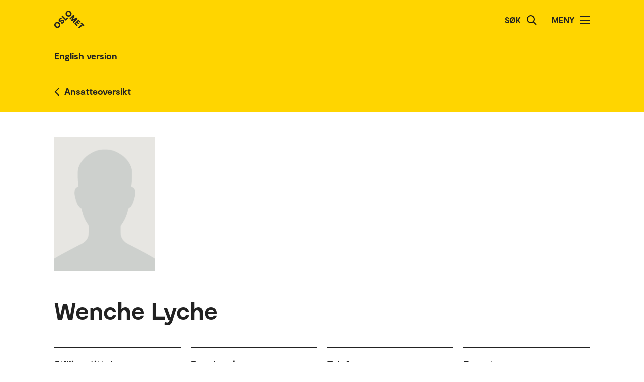

--- FILE ---
content_type: text/html; charset=UTF-8
request_url: https://www.oslomet.no/om/ansatt/wely/
body_size: 48500
content:
<!doctype html>
<html lang="no" class="html-locale-no">
<head>
    <meta charset="utf-8">
    <meta name="viewport" content="width=device-width, initial-scale=0.86, maximum-scale=3.0, minimum-scale=0.86">
    <title>Wenche Lyche - OsloMet</title><link href="/build/css/main.css?v=202510021148" rel="preload" as="style" nonce="0f63df5d1da8a4a73d38047553b7d390817830fb9cdf1cdff963744730a89498">
                <link href="/build/js/lib/loadjs.min.js" rel="preload" as="script" nonce="0f63df5d1da8a4a73d38047553b7d390817830fb9cdf1cdff963744730a89498">
    <link href="/build/css/employee-profile.css?v=202510021148" rel="preload" as="style" nonce="0f63df5d1da8a4a73d38047553b7d390817830fb9cdf1cdff963744730a89498"><meta name="description" content="Wenche Lyche">
    <meta name="keywords" content="Wenche Lyche">

    <meta name="author" content="OsloMet - storbyuniversitetet">

    <meta name="copyright" content="OsloMet - storbyuniversitetet">

    <meta name="robots" content="all">


    <meta property="og:title" content="Wenche Lyche">
    <meta property="og:description" content="Wenche Lyche">

    <meta property="og:type" content="website">

    
    <meta property="og:url" content="https://www.oslomet.no/om/ansatt/wely/">

    
    <meta property="og:locale" content="nb_NO">

    <link rel="canonical" href="https://www.oslomet.no/om/ansatt/wely/">
<link rel="home" href="https://www.oslomet.no/" title="OsloMet">
<link rel="manifest" href="https://www.oslomet.no/manifest.json">
        <link rel="sitemap" href="https://www.oslomet.no/sitemap.xml" title="Sitemap">
    <link rel="shortcut icon" href="https://www.oslomet.no/build/images/favicon-32x32.png">
    <link rel="apple-touch-icon" href="https://www.oslomet.no/build/images/apple-touch-icon.png">
<link href="/build/css/main.css?v=202510021148" rel="stylesheet" nonce="0f63df5d1da8a4a73d38047553b7d390817830fb9cdf1cdff963744730a89498">
        
    <link href="/build/css/employee-profile.css?v=202510021148" rel="stylesheet" nonce="0f63df5d1da8a4a73d38047553b7d390817830fb9cdf1cdff963744730a89498">                
<script nonce="0f63df5d1da8a4a73d38047553b7d390817830fb9cdf1cdff963744730a89498">(function(w,d,s,l,i){w[l]=w[l]||[];w[l].push(
    {'gtm.start': new Date().getTime(),event:'gtm.js'}
    );var f=d.getElementsByTagName(s)[0],
    j=d.createElement(s),dl=l!='dataLayer'?'&l='+l:'';j.async=true;j.src=
    'https://www.googletagmanager.com/gtm.js?id='+i+dl;f.parentNode.insertBefore(j,f);
    })(window,document,'script','dataLayer','GTM-5MNZMZWW');</script>
        <script src="/build/js/lib/loadjs.min.js" nonce="0f63df5d1da8a4a73d38047553b7d390817830fb9cdf1cdff963744730a89498"></script>
        <script nonce="0f63df5d1da8a4a73d38047553b7d390817830fb9cdf1cdff963744730a89498">window.OM_VERSION_UPDATE = (new Date()).getTime();</script>
    </head><body class="body-locale-no content-spacing" data-page-id="">                
<noscript nonce="0f63df5d1da8a4a73d38047553b7d390817830fb9cdf1cdff963744730a89498"><iframe class="display-none visibility-hidden" src="https://www.googletagmanager.com/ns.html?id=GTM-5MNZMZWW" height="0" width="0"></iframe></noscript>
         
            
    
    
        
    







<div class="o-header yellow" role="dialog">
            <a href="#start-hovedinnhold" class="a-skip-to-main-content">
    <span>Hopp til hovedinnhold</span>
</a>
    
    <div class="header-wrapper">
        <div class="header-top">
                        
                        
            <a href="/" class="logo">
                                <svg role="img" aria-label="OsloMet - Forside" width="60px" height="36px" viewBox="0 0 60 36" version="1.1" xmlns="http://www.w3.org/2000/svg" xmlns:xlink="http://www.w3.org/1999/xlink">
                    <title>OsloMet - Forside</title>
                    <g stroke="none" stroke-width="1" fill="none" fill-rule="evenodd">
                        <g id="logo-color" transform="translate(-23.000000, -22.000000)" fill="#222222">
                            <g transform="translate(23.000000, 22.000000)">
                                <polygon id="Fill-11" points="57.8624118 30.8473235 56.0465294 29.0314412 49.5541765 35.5237941 47.703 33.6717353 54.1953529 27.1802647 52.3785882 25.3635 54.0894706 23.6526176 59.5732941 29.1364412"></polygon>
                                <polygon id="Fill-13" points="46.4544706 29.0481176 44.7665294 30.7360588 39.9938824 25.9634118 48.1971176 17.7601765 52.9653529 22.5284118 51.2782941 24.2154706 48.3144706 21.2525294 46.7553529 22.8107647 49.443 25.4992941 47.8494706 27.0919412 45.1618235 24.4042941 43.4862353 26.0807647"></polygon>
                                <polygon id="Fill-15" points="38.4021176 24.3710294 36.6091765 22.5789706 41.2027059 17.9589706 35.073 21.0375 33.4097647 19.3901471 36.4874118 13.1933824 31.8665294 17.8363235 30.0735882 16.0433824 38.2768235 7.84014706 40.6671176 10.2304412 37.0044706 17.4710294 44.2027059 13.7660294 46.6053529 16.1686765"></polygon>
                                <path d="M30.6798529,3.76491176 C29.2857353,2.36991176 27.2810294,2.31255882 26.0157353,3.57697059 C24.7036765,4.88902941 24.7857353,6.87079412 26.1798529,8.26491176 C27.5748529,9.65991176 29.5548529,9.74108824 30.8677941,8.42902941 C32.1445588,7.15226471 32.0748529,5.15902941 30.6798529,3.76491176 M24.2351471,10.2096176 C21.8325,7.80697059 21.7857353,4.22197059 24.2227941,1.78402941 C26.6254412,-0.618617647 30.2227941,-0.583323529 32.6254412,1.81932353 C35.0272059,4.22197059 35.0633824,7.81932353 32.6607353,10.2210882 C30.2113235,12.6713824 26.6369118,12.6113824 24.2351471,10.2096176" id="Fill-6"></path>
                                <polygon id="Fill-9" points="25.8596471 13.4018824 27.5528824 15.0951176 22.782 19.8651176 14.5796471 11.6627647 16.3955294 9.84688235 22.9055294 16.3568824"></polygon>
                                <path d="M18.4322647,24.4502647 C16.4866765,26.3949706 14.1546176,26.3129118 12.4790294,24.6373235 L14.2957941,22.8205588 C15.0810882,23.6067353 16.0296176,23.6887941 16.9084412,22.8099706 C17.4360882,22.2823235 17.6346176,21.5667353 17.1078529,21.0399706 C16.5449118,20.4779118 15.6546176,20.7355588 14.3893235,21.2985 C12.8425588,21.9311471 10.9437353,22.6335 9.58402941,21.2737941 C8.02579412,19.7164412 8.3655,17.6411471 9.88932353,16.1190882 C11.6822647,14.3243824 13.8731471,14.4540882 15.2566765,15.8367353 L13.5572647,17.5361471 C12.9590294,17.0332059 12.1746176,16.9732059 11.4713824,17.6764412 C10.9552059,18.1917353 10.8616765,18.8252647 11.3072647,19.2708529 C11.7405,19.7040882 12.3378529,19.5285 13.5810882,19.0132059 C15.7137353,18.1687941 17.5410882,17.6764412 19.0296176,19.1649706 C20.5887353,20.7232059 20.1316765,22.7508529 18.4322647,24.4502647" id="Fill-4"></path>
                                <path d="M1.80917647,24.1979118 C4.21182353,21.7952647 7.80917647,21.8305588 10.2118235,24.2332059 C12.6135882,26.6358529 12.6488824,30.2332059 10.2471176,32.6349706 C7.79770588,35.0852647 4.22329412,35.0261471 1.82064706,32.6243824 C-0.582,30.2217353 -0.627882353,26.6358529 1.80917647,24.1979118 Z M3.60211765,25.9908529 C2.29005882,27.3029118 2.37211765,29.2837941 3.76623529,30.6787941 C5.16123529,32.0737941 7.14123529,32.1549706 8.45417647,30.8420294 C9.73094118,29.5652647 9.66123529,27.5729118 8.26623529,26.1779118 C6.87211765,24.7837941 4.86741176,24.7255588 3.60211765,25.9908529 Z" id="Fill-1"></path>
                            </g>
                        </g>
                    </g>
                </svg>
            </a>
            <div class="icon-box">
                
                                    <div class="a-header-item false" id="search">
        
            <form action="/s" method="get" class="header-search locale-no">
            <label for="global-search">Søk</label>
            <input id="global-search" type="text" name="q">
            <button type="submit" aria-label="Søk">
                <img src="/build/images/search-icon.svg" alt="Søk">
            </button>
        </form>
    
    </div>
                                    <div class="a-header-item true" id="menu">
        
                                Meny

            
            
            <button class="menu-icon" aria-label="Åpne/Lukk menyen" aria-expanded="false" aria-controls="menu">
            <span></span>
            <span></span>
            <span></span>
            <span></span>
        </button>
    </div>
                            </div>
        </div>
    </div>

    <div class="menu">
        <nav class="menu-inner">
            <ul class="menu-primary-group">
                                                                        
        
                    
        <li id="mainnav-item-page-studier"><a href="/studier">Studier</a></li>
                        
        
                    
        <li id="mainnav-item-page-forskning"><a href="/forskning">Forskningen vår</a></li>
                        
        
                    
        <li id="mainnav-item-page-om__samarbeid"><a href="/om/samarbeid">Samarbeid</a></li>
                        
        
                    
        <li id="mainnav-item-page-ub"><a href="/ub">Universitetsbiblioteket</a></li>
                        
        
                    
        <li id="mainnav-item-page-om"><a href="/om">Om OsloMet</a></li>
                        
        
                    
        <li id="mainnav-item-page-om__kontakt"><a href="/om/kontakt">Kontakt</a></li>
                        
        
                    
        <li id="mainnav-item-page-om__for-studenter"><a href="/om/for-studenter">For studenter</a></li>
                </ul>

            
                    </nav>
  </div>
</div>




                
    <div class="o-english-header yellow">
    <div class="header-wrapper">
        

<a href="/en/about/employee/wely/" class="a-link interactive-enhanced">
    <span>English version</span>
</a>    </div>
</div>    
                            
        
            <div class="m-back-button yellow">
    <div class="m-back-button yellow">
        <div class="header-wrapper">
            <div class="header-bottom">
                <div class="back-button">
                    

<a href="/om/ansatteoversikt" class="a-link back interactive-enhanced">
    <span>Ansatteoversikt</span>
</a>                </div>
            </div>
        </div>
    </div>
</div>    

        <div class="o-page-header page-header-employee-profile" id="start-hovedinnhold">
    <div class="o-page-header-inner">

        
                                                                            
                    <img src="/build/images/profile-employee.jpg" alt="Wenche Lyche" class="page-header-image grid-item lazyload" data-srcset="/build/images/profile-employee.jpg 225w" id="employee-profile-image-wely" size="auto" loading="lazy">
                                    
        <div class="page-title grid-item">
                                <h1 class="a-headline grid-item bold">
        <span>Wenche Lyche</span>
    </h1>
            
                    </div>

                    <div class="o-metadata-list-block grid-item">
                <div class="m-metadata-list-item grid-item">
                        <span class="a-headline grid-item bold h4">
        Stillingstittel
    </span>
        
        <ul class="items">
                                                                                                <li>førsteamanuensis</li>
                                                        </ul>
    </div>
                <div class="m-metadata-list-item grid-item">
                        <span class="a-headline grid-item bold h4">
        Besøksadresse
    </span>
        
        <ul class="items">
                                                                                                <li>Kunnskapsveien 55, 2007 Kjeller</li>
                                                                    <li>Kontornummer: KA112</li>
                                                        </ul>
    </div>
                <div class="m-metadata-list-item grid-item">
                        <span class="a-headline grid-item bold h4">
        Telefon
    </span>
        
        <ul class="items">
                                                                                                <li>Mobil: +47 412 31 002</li>
                                                                    <li>Kontor: +47 672 38 468</li>
                                                        </ul>
    </div>
                <div class="m-metadata-list-item grid-item">
                        <span class="a-headline grid-item bold h4">
        E-post
    </span>
        
        <ul class="items">
                                                                                                <li>wenche.lyche@oslomet.no</li>
                                                        </ul>
    </div>
                <div class="m-metadata-list-item grid-item">
                        <span class="a-headline grid-item bold h4">
        Tilhørighet
    </span>
        
        <ul class="items">
                                                                                                <li><dl class="grid-item">
                    <dt>    

<a href="/om/ansatteoversikt?unitcode=tkd" class="a-link bold">
    <span>Fakultet for teknologi, kunst og design</span>
</a></dt>
                    
                                                                                                                                        
                                <dd class="affiliations-dd-15"><span class="affiliations-dd-span-0">&ndash;</span>     

<a href="/om/ansatteoversikt?unitcode=tkd&amp;sectioncode=tkd-u-pd" class="a-link bold">
    <span>Institutt for produktdesign</span>
</a></dd>
                                                                                            
                                <dd class="affiliations-dd-30"><span class="affiliations-dd-span-15">&ndash;</span>     

<a href="/om/ansatteoversikt?unitcode=tkd&amp;sectioncode=tkd-u-pd-ba" class="a-link bold">
    <span>Bachelor</span>
</a></dd>
                                                                                        </dl></li>
                                                        </ul>
    </div>
    </div>

        
    </div>
</div>

    
    <div class="m-article-content-wrapper">
        <div class="article-content content-spacing content-spacing-article">
            
                            
        
    

                            

                            

                                    
                                                
            
    <div class="o-list-block grid-item">
                        <h2 class="a-headline grid-item bold">
        <span>Forskningsgrupper</span>
    </h2>
        
                    <ul>
                                    <li class="loaded">
                        <a href="/forskning/forskningsgrupper/design-for-health" class="m-list-item list-item  icon">
            <div class="a-list-item-side-content">
            <div class="date icon">
                            <img src="/build/images/research-group-icon.svg" alt="Icon">
                    </div>
    </div>    
    <div class="a-list-item-content information">
        <h4 class="a-headline grid-item">
        <span>Design for Health</span>
    </h4>

    
    
    
    
    
    </div></a>


                    </li>
                                    <li class="loaded">
                        <a href="/forskning/forskningsgrupper/produktdesign-kulturell-berekraft" class="m-list-item list-item  icon">
            <div class="a-list-item-side-content">
            <div class="date icon">
                            <img src="/build/images/research-group-icon.svg" alt="Icon">
                    </div>
    </div>    
    <div class="a-list-item-content information">
        <h4 class="a-headline grid-item">
        <span>Produktdesign og kulturell bærekraft</span>
    </h4>

    
    
    
    
    
    </div></a>


                    </li>
                            </ul>
        
        
            </div>



    

                            
    

                            
    
            
                        <div class="grid-item tabs-container">
                    
        
                                
                        
                                            
                        
                                            
                        
                                            
                        
                    
        
        <div class="o-unordered-list-block grid-item column-count-1">
                <h2 class="a-headline grid-item bold">
        <span>Publikasjoner og forskningsresultater</span>
    </h2>
    
    
                        <ul>
                                    <li class="m-unordered-list-item">
            

<a href="#publikasjoner-1" class="a-link arrow" tab-render-content data-args='{"target":"#publikasjoner-1"}'>
    <span>Vitenskapelige publikasjoner (3) </span>
</a>    
    </li>

                                    <li class="m-unordered-list-item">
            

<a href="#publikasjoner-2" class="a-link arrow" tab-render-content data-args='{"target":"#publikasjoner-2"}'>
    <span>Fagbøker⁄lærebøker (3) </span>
</a>    
    </li>

                                    <li class="m-unordered-list-item">
            

<a href="#publikasjoner-3" class="a-link arrow" tab-render-content data-args='{"target":"#publikasjoner-3"}'>
    <span>Forskningsrapporter (7) </span>
</a>    
    </li>

                                    <li class="m-unordered-list-item">
            

<a href="#publikasjoner-4" class="a-link arrow" tab-render-content data-args='{"target":"#publikasjoner-4"}'>
    <span>Formidling (9) </span>
</a>    
    </li>

                            </ul>
            </div>

    
                            
                                
            <div id="publikasjoner-1" class="grid-item tab-content-wrapper" render-tab-content>
                <div class="grid-item tab-content">
                        <h3 class="a-headline grid-item bold">
        <span>Vitenskapelige publikasjoner</span>
    </h3>

                        
                
            
        
<p class="a-paragraph grid-item normal">
                <a href="/om/ansatt/kriand/" class="a-link ">
    <span>Andreassen, Kristin</span>
</a>; <a href="/om/ansatt/wely/" class="a-link ">
    <span>Lyche, Wenche</span>
</a>; <a href="/om/ansatt/shaugen/" class="a-link ">
    <span>Haugen, Sigrid</span>
</a>

                 (2019).
                 THE DIGITAL WORKSHOP ZONE OF PROXIMAL DEVELOPMENT – STUDENT SHOPPING AMONGST ADVANCED PRODUCTION PROCESSES.
                
                
            Bohemia, Erik von; Kovacevic, Ahmed; Buck, Lyndon; Brisco, Ross; Evans, Dorothy; Grierson, Hilary (Red.).

                         <em>DS 95: Proceedings of the 21st International Conference on Engineering and Product Design Education (E&amp;PDE 2019), University of Strathclyde, Glasgow. 12th -13th September 2019</em>.                    
                 The Design Society.
                                    
            
                    
                
                        <br>

<a href="https://doi.org/10.35199/epde2019.89" class="a-link external">
    <span>https://doi.org/10.35199/epde2019.89</span>
</a>
        
</p>
    
                
            
        
<p class="a-paragraph grid-item normal">
                <a href="/om/ansatt/wely/" class="a-link ">
    <span>Lyche, Wenche</span>
</a>; <a href="/om/ansatt/arildber/" class="a-link ">
    <span>Berg, Arild</span>
</a>; <a href="/om/ansatt/kriand/" class="a-link ">
    <span>Andreassen, Kristin</span>
</a>

                 (2018).
                 Parametric Design Thinking about Digital and Material Surface Patterns.
                
                
            Bohemia, Erik; Kovacevic, Ahmed; Buck, Lyndon; Childs, Peter; Green, Stephen; Hall, Ashley (Red.).

                         <em>Proceedings of E&amp;PDE 2018 - 20th International Conference on Engineering and Product Design Education, Diversity or Conformity, Dyson School of Engineering, Imperial College, London. 6th - 7th September 2018</em>.                 s. 306-311.    
                 The Design Society.
                                    
            
                    
                
                        <br>

<a href="https://hdl.handle.net/10642/6917" class="a-link external">
    <span>https://hdl.handle.net/10642/6917</span>
</a>
        
</p>
    
                
            
        
<p class="a-paragraph grid-item normal">
                <a href="/om/ansatt/wely/" class="a-link ">
    <span>Lyche, Wenche</span>
</a>; <a href="/om/ansatt/arildber/" class="a-link ">
    <span>Berg, Arild</span>
</a>

                 (2017).
                 Empowerment through Product Design: Digital Textile Pattern Design for Grip Development in Healthcare.
                
                
            Berg, Arild; Bohemia, Erik; Buck, Lyndon; Gulden, Tore; Kovacevic, Ahmed; Pavel, Nenad (Red.).

                         <em>Proceedings of E&amp;PDE 2017 - International Conference on Engineering and Product Design Education. Building Community: Design Education for a Sustainable Future</em>.                 s. 568-573.    
                 The Design Society.
                                    
            
                    
                
                        <br>

<a href="https://hdl.handle.net/10642/5306" class="a-link external">
    <span>https://hdl.handle.net/10642/5306</span>
</a>
        
</p>
    
    
                </div>

                
                <br><br>
                <div class="a-legend grid-item">
    
    <div class="subheader">Publikasjonslisten er hentet ut av Nasjonalt vitenarkiv (NVA). Listen kan være ufullstendig.</div>
</div>            </div>
                                
            <div id="publikasjoner-2" class="grid-item tab-content-wrapper hide" render-tab-content>
                <div class="grid-item tab-content">
                        <h3 class="a-headline grid-item bold">
        <span>Fagbøker⁄lærebøker</span>
    </h3>

                        
                
            
        
<p class="a-paragraph grid-item normal">
                <a href="/om/ansatt/arildber/" class="a-link ">
    <span>Berg, Arild Skarsfjord</span>
</a>; <a href="/om/ansatt/aheimer/" class="a-link ">
    <span>Heimer, Astrid Maria</span>
</a>; <a href="/om/ansatt/sivhofs/" class="a-link ">
    <span>Hofsvang, Siv</span>
</a>; <a href="/om/ansatt/wely/" class="a-link ">
    <span>Lyche, Wenche</span>
</a>

                 (2023).
                 CONFERENCE: TRANSFORMATION: EFFECT AND AFFECT OF CRAFT IN SOCIETY.
EXHIBITION: TRANSFORM.
                
                 22 s.
            

                
                 Craft Hub, Creative Europe EU project.
                                    
            
                    
                
                        <br>

<a href="https://hdl.handle.net/11250/4040947" class="a-link external">
    <span>https://hdl.handle.net/11250/4040947</span>
</a>
        
</p>
    
                
            
        
<p class="a-paragraph grid-item normal">
                <a href="/om/ansatt/wely/" class="a-link ">
    <span>Lyche, Wenche</span>
</a>

                 (2023).
                 &quot;The Panter is loose&quot;. Sculptural work in silk&quot;. 2023.
Crafthub exhibition catalogue- local dimention.
Conference and exhibition catalogue. &quot;Transformation and Transform&quot;.
                
                 22 s.
            

                
                 CraftHub, Creative Europe, OsloMet.
                                    
            
                    
                
                        <br>

<a href="https://hdl.handle.net/11250/3676904" class="a-link external">
    <span>https://hdl.handle.net/11250/3676904</span>
</a>
        
</p>
    
                
            
        
<p class="a-paragraph grid-item normal">
                <a href="/om/ansatt/wely/" class="a-link ">
    <span>Lyche, Wenche</span>
</a>

                 (2023).
                 &quot;The Green Panter is loose&quot; in the CraftHub catalogue. 
The CraftHub journey.
Project catalogue. 
Eu Creative Europe project.
                
                 516 s.
            

                
                 Creative Europe.
                                    
            
                    
                
                        <br>

<a href="https://hdl.handle.net/11250/4378234" class="a-link external">
    <span>https://hdl.handle.net/11250/4378234</span>
</a>
        
</p>
    
    
                </div>

                
                <br><br>
                <div class="a-legend grid-item">
    
    <div class="subheader">Publikasjonslisten er hentet ut av Nasjonalt vitenarkiv (NVA). Listen kan være ufullstendig.</div>
</div>            </div>
                                
            <div id="publikasjoner-3" class="grid-item tab-content-wrapper hide" render-tab-content>
                <div class="grid-item tab-content">
                        <h3 class="a-headline grid-item bold">
        <span>Forskningsrapporter</span>
    </h3>

                        
                
            
        
<p class="a-paragraph grid-item normal">
                <a href="/om/ansatt/wely/" class="a-link ">
    <span>Lyche, Wenche</span>
</a>

                 (2023).
                 Investigating surface textile design
Working with force of Nature.
                
                 516 s.
            

                
                 CraftHub EU Creative Europe Project.
                                    
            
                    
                
                        <br>

<a href="https://hdl.handle.net/11250/5025440" class="a-link external">
    <span>https://hdl.handle.net/11250/5025440</span>
</a>
        
</p>
    
                
            
        
<p class="a-paragraph grid-item normal">
                <a href="/om/ansatt/shaugen/" class="a-link ">
    <span>Haugen, Sigrid</span>
</a>; <a href="/om/ansatt/wely/" class="a-link ">
    <span>Lyche, Wenche</span>
</a>; <a href="/om/ansatt/marmor/" class="a-link ">
    <span>Moreno, Maria</span>
</a>; <a href="/om/ansatt/tomlid/" class="a-link ">
    <span>Omlid, Mikael</span>
</a>; Ollila, Kurt Ragnar

                 (2020).
                 Verkstedhåndbok for øvingsverkstedene på institutt for produktdesign ved OsloMet - storbyuniversitetet.
                
                 130 s.
            

                
                 Sigrid Haugen.
                                    
            
                    
                
                        <br>

<a href="https://hdl.handle.net/11250/4532082" class="a-link external">
    <span>https://hdl.handle.net/11250/4532082</span>
</a>
        
</p>
    
                
            
        
<p class="a-paragraph grid-item normal">
                <a href="/om/ansatt/shaugen/" class="a-link ">
    <span>Haugen, Sigrid</span>
</a>; <a href="/om/ansatt/wely/" class="a-link ">
    <span>Lyche, Wenche</span>
</a>; <a href="/om/ansatt/marmor/" class="a-link ">
    <span>Moreno, Maria</span>
</a>; <a href="/om/ansatt/tomlid/" class="a-link ">
    <span>Omlid, Mikael</span>
</a>; Ollila, Kurt Ragnar

                 (2020).
                 Workshop manual for workshops at the Department of Product Design, Oslo Metropolitan University.
                
                 88 s.
            

                
                 Sigrid Haugen.
                                    
            
                    
                
                        <br>

<a href="https://hdl.handle.net/11250/5088160" class="a-link external">
    <span>https://hdl.handle.net/11250/5088160</span>
</a>
        
</p>
    
                
            
        
<p class="a-paragraph grid-item normal">
                <a href="/om/ansatt/shaugen/" class="a-link ">
    <span>Haugen, Sigrid</span>
</a>; <a href="/om/ansatt/wely/" class="a-link ">
    <span>Lyche, Wenche</span>
</a>; Maske, Cathrine; <a href="/om/ansatt/marmor/" class="a-link ">
    <span>Moreno, Maria</span>
</a>; Ollila, Kurt Ragnar; <a href="/om/ansatt/tomlid/" class="a-link ">
    <span>Omlid, Mikael</span>
</a>; <a href="/om/ansatt/nseierst/" class="a-link ">
    <span>Seiersten, Nils</span>
</a>

                 (2019).
                 Workshop manual for the workshops at the Department of Product Design, Oslo Metropolitan University. Campus Kjeller: Department of Product Design, OsloMet.
                
                 90 s.
            

                
                 OsloMet - storbyuniversitetet.
                                    
            
                    
                
                        <br>

<a href="https://hdl.handle.net/11250/3737909" class="a-link external">
    <span>https://hdl.handle.net/11250/3737909</span>
</a>
        
</p>
    
                
            
        
<p class="a-paragraph grid-item normal">
                <a href="/om/ansatt/shaugen/" class="a-link ">
    <span>Haugen, Sigrid</span>
</a>; <a href="/om/ansatt/wely/" class="a-link ">
    <span>Lyche, Wenche</span>
</a>; <a href="/om/ansatt/marmor/" class="a-link ">
    <span>Moreno, Maria</span>
</a>; Ollila, Kurt Ragnar; <a href="/om/ansatt/tomlid/" class="a-link ">
    <span>Omlid, Mikael</span>
</a>; <a href="/om/ansatt/nseierst/" class="a-link ">
    <span>Seiersten, Nils</span>
</a>

                 (2019).
                 Verkstedhåndbok for verkstedene på institutt for produktdesign ved OsloMet - storbyuniversitetet. Studiested Kjeller: Institutt for produktdesign, OsloMet - storbyuniversitet.
                
                 138 s.
            

                
                 OsloMet - storbyuniversitetet.
                                    
            
                    
                
                        <br>

<a href="https://hdl.handle.net/11250/3986757" class="a-link external">
    <span>https://hdl.handle.net/11250/3986757</span>
</a>
        
</p>
    
                
            
        
<p class="a-paragraph grid-item normal">
                <a href="/om/ansatt/shaugen/" class="a-link ">
    <span>Haugen, Sigrid</span>
</a>; <a href="/om/ansatt/wely/" class="a-link ">
    <span>Lyche, Wenche</span>
</a>; Maske, Cathrine; <a href="/om/ansatt/marmor/" class="a-link ">
    <span>Moreno, Maria</span>
</a>; <a href="/om/ansatt/tomlid/" class="a-link ">
    <span>Omlid, Mikael</span>
</a>; Ollila, Kurt Ragnar; <a href="/om/ansatt/nseierst/" class="a-link ">
    <span>Seiersten, Nils</span>
</a>

                 (2018).
                 Verkstedhåndbok for verkstedene på institutt for produktdesign ved OsloMet - storbyuniversitetet.
                
                 140 s.
            

                
                 OsloMet - storbyuniversitetet.
                                    
            
                    
                
                        <br>

<a href="https://hdl.handle.net/11250/4180894" class="a-link external">
    <span>https://hdl.handle.net/11250/4180894</span>
</a>
        
</p>
    
                
            
        
<p class="a-paragraph grid-item normal">
                <a href="/om/ansatt/shaugen/" class="a-link ">
    <span>Haugen, Sigrid</span>
</a>; <a href="/om/ansatt/wely/" class="a-link ">
    <span>Lyche, Wenche</span>
</a>; Maske, Cathrine; <a href="/om/ansatt/marmor/" class="a-link ">
    <span>Moreno, Maria</span>
</a>; Ollila, Kurt Ragnar; <a href="/om/ansatt/tomlid/" class="a-link ">
    <span>Omlid, Mikael</span>
</a>; <a href="/om/ansatt/nseierst/" class="a-link ">
    <span>Seiersten, Nils</span>
</a>

                 (2018).
                 Workshop manual for the workshops at the Department of Product Design, Oslo Metropolitan University.
                
                 87 s.
            

                
                 OsloMet - storbyuniversitetet.
                                    
            
                    
                
                        <br>

<a href="https://hdl.handle.net/11250/3865326" class="a-link external">
    <span>https://hdl.handle.net/11250/3865326</span>
</a>
        
</p>
    
    
                </div>

                
                <br><br>
                <div class="a-legend grid-item">
    
    <div class="subheader">Publikasjonslisten er hentet ut av Nasjonalt vitenarkiv (NVA). Listen kan være ufullstendig.</div>
</div>            </div>
                                
            <div id="publikasjoner-4" class="grid-item tab-content-wrapper hide" render-tab-content>
                <div class="grid-item tab-content">
                        <h3 class="a-headline grid-item bold">
        <span>Formidling</span>
    </h3>

                        
                
            
        
<p class="a-paragraph grid-item normal">
                <a href="/om/ansatt/wely/" class="a-link ">
    <span>Lyche, Wenche</span>
</a>; <a href="/om/ansatt/sivhofs/" class="a-link ">
    <span>Hofsvang, Siv</span>
</a>

                 (2023).
                 <em>Curatorial speech, the opening of the CraftHub exhibition. &quot;Transform&quot;. 2023</em>.
                
                
            

                
                
                                    
            
                 CraftHub travelling exhibition.     CraftHub EU project.
                
                        <br>

<a href="https://hdl.handle.net/11250/4121872" class="a-link external">
    <span>https://hdl.handle.net/11250/4121872</span>
</a>
        
</p>
    
                
            
        
<p class="a-paragraph grid-item normal">
                <a href="/om/ansatt/wely/" class="a-link ">
    <span>Lyche, Wenche</span>
</a>

                 (2023).
                 &quot;The Panter is loose&quot;. 2023. Sculptural work in the Crafthub exhibition &quot;Transform&quot;.
                
                
            

                
                
                                    
            
                    
                
                        <br>

<a href="https://hdl.handle.net/11250/3699079" class="a-link external">
    <span>https://hdl.handle.net/11250/3699079</span>
</a>
        
</p>
    
                
            
        
<p class="a-paragraph grid-item normal">
                <a href="/om/ansatt/kriand/" class="a-link ">
    <span>Andreassen, Kristin</span>
</a>; <a href="/om/ansatt/wely/" class="a-link ">
    <span>Lyche, Wenche</span>
</a>; <a href="/om/ansatt/kanderse/" class="a-link ">
    <span>Andersen, Kyrre</span>
</a>

                 (2022).
                 <em>Experimental use of Materials and Techniques
Digital residency workshop – Craft Hub OsloMet</em>.
                
                
            

                
                
                                    
            
                 Aesthetics of materiality.     CraftHub.eu.
                
                        <br>

<a href="https://hdl.handle.net/11250/3527153" class="a-link external">
    <span>https://hdl.handle.net/11250/3527153</span>
</a>
        
</p>
    
                
            
        
<p class="a-paragraph grid-item normal">
                <a href="/om/ansatt/wely/" class="a-link ">
    <span>Lyche, Wenche</span>
</a>

                 (2022).
                 Dirigentjakke, Grete Pedersen, Oslo Solist kor, 2022.
                
                
            

                
                
                                    
            
                    
                
                        <br>

<a href="https://hdl.handle.net/11250/3523623" class="a-link external">
    <span>https://hdl.handle.net/11250/3523623</span>
</a>
        
</p>
    
                
            
        
<p class="a-paragraph grid-item normal">
                <a href="/om/ansatt/wely/" class="a-link ">
    <span>Lyche, Wenche</span>
</a>

                 (2022).
                 Dirigentjakke,materiale Ullbrokade, Tabita Berglund, Dirigent for orkester, 2022.
                
                
            

                
                
                                    
            
                    
                
                        <br>

<a href="https://hdl.handle.net/11250/4587081" class="a-link external">
    <span>https://hdl.handle.net/11250/4587081</span>
</a>
        
</p>
    
                
            
        
<p class="a-paragraph grid-item normal">
                <a href="/om/ansatt/wely/" class="a-link ">
    <span>Lyche, Wenche</span>
</a>

                 (2022).
                 <em>&quot;Surface design as Objects&quot;, Tallin, Estonia, 2022</em>.
                
                
            

                
                
                                    
            
                 Estonia Academy of Art.     Estonia Acadmy of Art.
                
                        <br>

<a href="https://hdl.handle.net/11250/3835742" class="a-link external">
    <span>https://hdl.handle.net/11250/3835742</span>
</a>
        
</p>
    
                
            
        
<p class="a-paragraph grid-item normal">
                <a href="/om/ansatt/wely/" class="a-link ">
    <span>Lyche, Wenche</span>
</a>; Øverjordet, Pernille

                 (2021).
                 <em>New manual and digital exploration in surface pattern design: a superusers approavh in design education</em>.
                
                
            

                
                
                                    
            
                 EPDE Conference 2021.     VIA Herning.
                
                        <br>

<a href="https://hdl.handle.net/11250/4136777" class="a-link external">
    <span>https://hdl.handle.net/11250/4136777</span>
</a>
        
</p>
    
                
            
        
<p class="a-paragraph grid-item normal">
                <a href="/om/ansatt/kriand/" class="a-link ">
    <span>Andreassen, Kristin</span>
</a>; <a href="/om/ansatt/wely/" class="a-link ">
    <span>Lyche, Wenche</span>
</a>; <a href="/om/ansatt/shaugen/" class="a-link ">
    <span>Haugen, Sigrid</span>
</a>

                 (2019).
                 <em>THE DIGITAL WORKSHOP ZONE OF PROXIMAL DEVELOPMENT – STUDENT SHOPPING AMONGST ADVANCED PRODUCTION PROCESSES</em>.
                
                
            

                
                
                                    
            
                 Proceedings of the 21st International Conference on Engineering and Product Design Education (E&amp;PDE 2019), University of Strathclyde, Glasgow.     University of Strathclyde .
                
                        <br>

<a href="https://hdl.handle.net/11250/4110514" class="a-link external">
    <span>https://hdl.handle.net/11250/4110514</span>
</a>
        
</p>
    
                
            
        
<p class="a-paragraph grid-item normal">
                <a href="/om/ansatt/sis/" class="a-link ">
    <span>Isachsen, Sissel</span>
</a>; <a href="/om/ansatt/randiv/" class="a-link ">
    <span>Kvellestad, Randi Veiteberg</span>
</a>; <a href="/om/ansatt/wely/" class="a-link ">
    <span>Lyche, Wenche</span>
</a>; Hansen, Lillegerd

                 (2019).
                 Design og produksjon av Dekankapper for OsloMet.
                
                
            

                
                
                                    
            
                    
                
                        <br>

<a href="https://hdl.handle.net/11250/4811152" class="a-link external">
    <span>https://hdl.handle.net/11250/4811152</span>
</a>
        
</p>
    
    
                </div>

                
                <br><br>
                <div class="a-legend grid-item">
    
    <div class="subheader">Publikasjonslisten er hentet ut av Nasjonalt vitenarkiv (NVA). Listen kan være ufullstendig.</div>
</div>            </div>
            
            </div>

        </div>
    </div>

    
    





<div class="o-footer">
                    
    
                        
                                                        
                        
                            <div class="newsletter">
                    <div class="newsletter-inner">
                            <h2 class="a-headline grid-item bold">
        <span>Hold deg oppdatert på hva som skjer på OsloMet.</span>
    </h2>

                        <div class="button-wrapper">
                                <a href="/nyhetsbrev" class="a-button black">
        Abonner på vårt nyhetsbrev!
    </a>
                        </div>
                    </div>
                </div>
                             
    <div class="o-footer-container">
        



 



<div class="m-footer-contact">
    <img class="m-footer-logo" src="/build/images/logo-footer.svg" alt="Oslo Metropolitan University - Storbyuniversitetet logo">
    <div class="m-footer-info">
        Postboks 4, St. Olavs plass<br />
0130 Oslo<br>
        Tlf.: 67 23 50 00
    </div>

    <div class="m-footer-action">
                                
            
            

<a href="/om/kontakt" class="a-link black">
    <span>Kontakt oss</span>
</a>                
    </div>
</div>
        



 



<ul class="m-footer-links arrow-mobile">
            
                            
        
        
                                                    
                                        
        
        
        <li class="m-footer-link">
            

<a href="/en" class="a-link arrow black">
    <span>English</span>
</a>        </li> 
            
        
        
        
                                                    
        
        
        
        <li class="m-footer-link">
            

<a href="/alumni" class="a-link arrow black">
    <span>Alumni</span>
</a>        </li> 
            
        
        
        
                                                    
        
        
        
        <li class="m-footer-link">
            

<a href="/om/ansatteoversikt" class="a-link arrow black">
    <span>Ansatteoversikt</span>
</a>        </li> 
            
        
        
        
                                                    
        
        
        
        <li class="m-footer-link">
            

<a href="/om/arrangement/arrangementsoversikt" class="a-link arrow black">
    <span>Arrangementsoversikt</span>
</a>        </li> 
            
        
        
        
                                                    
        
        
        
        <li class="m-footer-link">
            

<a href="/om/for-ansatte" class="a-link arrow black">
    <span>For ansatte</span>
</a>        </li> 
            
        
        
        
                                                    
        
        
        
        <li class="m-footer-link">
            

<a href="/om/for-studenter" class="a-link arrow black">
    <span>For studenter</span>
</a>        </li> 
            
        
        
        
                                                    
        
        
        
        <li class="m-footer-link">
            

<a href="/om/ledige-stillinger" class="a-link arrow black">
    <span>Ledige stillinger</span>
</a>        </li> 
            
        
        
        
                                                    
        
        
        
        <li class="m-footer-link">
            

<a href="/om/personvernerklering-informasjonskapslar" class="a-link arrow black">
    <span>Personvernerklæring og informasjonskapslar</span>
</a>        </li> 
            
        
        
        
                                                    
        
        
        
        <li class="m-footer-link">
            

<a href="/om/pressekontakt" class="a-link arrow black">
    <span>Pressekontakt</span>
</a>        </li> 
            
        
        
        
                                                    
        
        
        
        <li class="m-footer-link">
            

<a href="/om/tilgjengelegheitserklering" class="a-link arrow black">
    <span>Tilgjengelegheitserklæring</span>
</a>        </li> 
    
                        <li class="m-footer-link">    </li>
            </ul>
        





<div class="m-footer-social">
    <ul class="m-footer-links arrow-mobile">
                    
                            <li class="m-footer-link">
                    

<a href="https://www.facebook.com/oslomet/" class="a-link arrow black">
    <span>Facebook</span>
</a>                </li>
                                
                                
                            <li class="m-footer-link">
                    

<a href="https://no.linkedin.com/school/oslomet/" class="a-link arrow black">
    <span>LinkedIn</span>
</a>                </li>
                                
                                
                            <li class="m-footer-link">
                    

<a href="https://www.instagram.com/oslomet/?hl=nb" class="a-link arrow black">
    <span>Instagram</span>
</a>                </li>
                        </ul>
</div>    </div>
</div>    <script nonce="0f63df5d1da8a4a73d38047553b7d390817830fb9cdf1cdff963744730a89498">
        loadjs('/build/js/lib/lazysizes.min.js', 'lazysizes');
        loadjs('/build/js/lib/jquery.min.js', 'jquery');
        loadjs('/build/js/lib/inview.js', 'inview');
        loadjs('/build/js/lib/counterUp.js', 'counterUp');
        loadjs('/build/js/lib/moment.min.js', 'moment');

        loadjs('/build/js/storage.js', 'storage');

        loadjs.ready(['jquery'], {
            success: function() {
                loadjs('/build/js/lib/lightgallery.min.js', 'lightgallery');
                // loadjs('/build/js/lib/fitvids.js', 'fitvids');
                loadjs.ready(['lightgallery'], {
                    success: function() {
                        loadjs('css!/build/css/lib/lightgallery.css', 'lightgallerycss');
                        loadjs('/build/js/main.js?v=202510021148', 'main');
                    }
                });

                loadjs('/build/js/ajax.js?v=202510021148', 'ajax');

                loadjs('/build/js/lib/jquery.hotkeys.js', 'hotkeys');
                loadjs.ready(['hotkeys'], {
                    success: function() {
                        if ($('.m-accordion-group-headline').length) {
                                $(document).on('keydown', null, 'ctrl+f meta+f', function(e) {
                                    $('.m-accordion-group-headline').find('.a-expand-button').addClass('expanded').attr('aria-expanded', true);
                                    $('.m-accordion-group-panel').css('display', 'block');
                                });
                            }}
                });
            }
        });

        loadjs.ready(['lazysizes'], {
            success: function() {
                if(!window.HTMLPictureElement || document.msElementsFromPoint) {
                    document.createElement('picture');
                    loadjs('/build/js/lib/respimage.min.js', 'respimage');
                    loadjs.ready(['respimage'], { success: function() {} });
                }

                // Lazyload bg images
                document.addEventListener('lazybeforeunveil', function(e) {
                    var bg = e.target.getAttribute('data-bg');
                    if(bg) {
                        e.target.style.backgroundImage = "url('" + bg + "')";
                    }

                    var poster = e.target.getAttribute('data-poster');
                    if(poster) {
                        e.target.poster = poster;
                    }
                });
            }
        });

        loadjs('https://siteimproveanalytics.com/js/siteanalyze_6000487.js', 'siteanalyze');
        </script>
</body>
</html>
